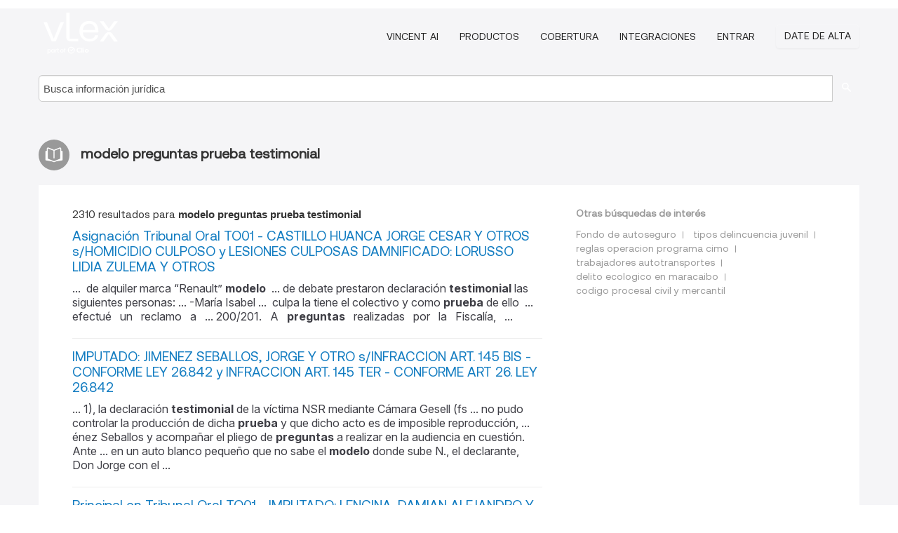

--- FILE ---
content_type: text/html; charset=utf-8
request_url: https://ar.vlex.com/tags/modelo-preguntas-prueba-testimonial-2672971/page/23
body_size: 12197
content:
<!DOCTYPE html>
<html lang="ES">
    <head>
        
        <link rel="preload" href="/stylesheets/font/vLex.woff" as="font" type="font/woff" crossorigin>
        
        <!-- Google Tag Manager -->
        <script>(function(w,d,s,l,i){w[l]=w[l]||[];w[l].push({'gtm.start':
        new Date().getTime(),event:'gtm.js'});var f=d.getElementsByTagName(s)[0],
        j=d.createElement(s),dl=l!='dataLayer'?'&l='+l:'';j.defer=true;j.src=
        'https://www.googletagmanager.com/gtm.js?id='+i+dl;f.parentNode.insertBefore(j,f);
        })(window,document,'script','dataLayer','GTM-PJMJX5');</script>
        <!-- End Google Tag Manager -->
        
        <link rel="icon" media="(prefers-color-scheme: light)" href="/facade-img/favicon-light.svg?t=1763021373405" />
        <link rel="icon" media="(prefers-color-scheme: dark)" href="/facade-img/favicon-dark.svg?t=1763021373405" />
        <!--[if lte IE 9]>
                <script src="/js/polyfill.js?t=1763021373405"></script>
        <![endif]-->
        <script>
            // Object.assign polyfill for IE11
            if (typeof Object.assign != 'function') {
                // Must be writable: true, enumerable: false, configurable: true
                Object.defineProperty(Object, "assign", {
                    value: function assign(target, varArgs) { // .length of function is 2
                        'use strict';
                        if (target == null) { // TypeError if undefined or null
                            throw new TypeError('Cannot convert undefined or null to object');
                        }

                        var to = Object(target);
                
                        for (var index = 1; index < arguments.length; index++) {
                            var nextSource = arguments[index];
                    
                            if (nextSource != null) { // Skip over if undefined or null
                                for (var nextKey in nextSource) {
                                    // Avoid bugs when hasOwnProperty is shadowed
                                    if (Object.prototype.hasOwnProperty.call(nextSource, nextKey)) {
                                        to[nextKey] = nextSource[nextKey];
                                    }
                                }
                            }
                        }
                        return to;
                    },
                    writable: true,
                    configurable: true
                });
            }
        </script>

        <meta http-equiv="Content-Type" content="text/html; charset=UTF-8">
        <meta charset="utf-8">


        
        <meta property="og:site_name" content="vLex"/>
                <meta property="og:url" content="https://ar.vlex.com/tags/modelo-preguntas-prueba-testimonial-2672971/page/23"/>
        
        <meta property="og:type" content="article"/>
        
            <meta property="og:title" content="modelo preguntas prueba testimonial"/>
        
            <meta property="og:image" content="http://ar.vlex.com/facade-img/meta-og.png" />
        
        
            <meta name="twitter:image" content="http://ar.vlex.com/facade-img/meta-og.png" />

        <meta content="Law" name="classification">



        <title>modelo preguntas prueba testimonial
                    - página 23
        </title>

        <meta name="viewport" content="width=device-width, initial-scale=1.0">
            <meta name="description" content="Asignación Tribunal Oral TO01 - CASTILLO HUANCA JORGE CESAR Y OTROS s/HOMICIDIO CULPOSO y LESIONES CULPOSAS DAMNIFICADO: LORUSSO L - Id. vLex: VLEX-2672971 - página 23">
            <meta content="es" http-equiv="content-language">


            <meta name="robots" content="noindex,follow" />
            <meta name="googlebot" content="noindex,follow" />
        <meta name="title" content="modelo preguntas prueba testimonial - vLex" />

            <link rel="prev" href="http://ar.vlex.com/tags/modelo-preguntas-prueba-testimonial-2672971/page/22" />
            <link rel="next" href="http://ar.vlex.com/tags/modelo-preguntas-prueba-testimonial-2672971/page/24" />
        

        <script async src="https://www.googletagmanager.com/gtag/js?id=GA_MEASUREMENT_ID"></script>
        <script>
            window.dataLayer = window.dataLayer || [];
            function gtag() { dataLayer.push(arguments); }
            gtag('js', new Date());
        
            // Provide the IDs of the GA4 properties you want to track.
                gtag('config', 'G-SC31NQTY4N', { cookieDomain: 'none', name: 'AR'});
        
        
                
        
        
            var sendNoBounceEvent = function(time) {
            setTimeout(function() {
                gtag('event', 'Over ' + time + ' seconds', {
                'event_category': 'NoBounce'
                });
            }, time * 1000);
            };
        
            sendNoBounceEvent(30);
            sendNoBounceEvent(60);
            sendNoBounceEvent(120);
            sendNoBounceEvent(180);
        
            function gaAll() {
                var args = arguments;
                gtag('get', 'conversion_linker', function(result) {
                    var trackers = result.creationData;
                    for (var i = 0; i < trackers.length; i++) {
                    var cloned_args = Array.prototype.slice.call(args, 0);
                    cloned_args[0] = trackers[i].name + "." + args[0];
                    gtag.apply(this, cloned_args);
                    }
                });
            }
        </script>
        	<link href="/stylesheets/facade-min.css?t=1763021373405" rel="stylesheet">
        

        <!--[if lt IE 9]>
            <script src="/js/html5.js?t=1763021373405"></script>
            <script src="/js/ie8.js?t=1763021373405"></script>
            <link href="/stylesheets/ie8css/css.css?t=1763021373405" rel="stylesheet">
            <link href="/stylesheets/ie8css/vlex.css?t=1763021373405" rel="stylesheet">
        <![endif]-->

        <!--[if lte IE 9]>
            <script src="/js/placeholder_ie.js?t=1763021373405"></script>
        <![endif]-->

        <!-- ClickTale Top part -->
        <script type="text/javascript">
            var WRInitTime=(new Date()).getTime();
        </script>
        <!-- ClickTale end of Top part -->
        
    </head>

    <body class="page page-index   "  data-webapp-path='#/AR/search-more/jurisdiction:AR/modelo+preguntas+prueba+testimonial/seo-tags'  data-country="AR" >

        <!-- Google Tag Manager (noscript) -->
        <noscript><iframe src="https://www.googletagmanager.com/ns.html?id=GTM-PJMJX5"
        height="0" width="0" style="display:none;visibility:hidden"></iframe></noscript>
        <!-- End Google Tag Manager (noscript) -->

        <div class="hide
            
            
            
            "
            id="page_attr" 
             data-webapp-path='#/AR/search-more/jurisdiction:AR/modelo+preguntas+prueba+testimonial/seo-tags' 
             data-country="AR"
             
            data-locale='es'>
        </div>


            <div id="navigation" class="wrapper ">
              <div class="navbar  navbar-static-top">
                <!--Header & Branding region-->
                <div class="header">
                  <div class="header-inner container">
                    <div class="row-fluid header-nav-container">
                      <div class="span3 to-home">
                        <a href="/">
                          <!--branding/logo-->
                          <span class="brand-logo" title="Home" style="display: flex; align-items: center; margin-bottom: 5px;">
                            <img src="/facade-img/vLex-logo.svg?t=1763021373405" title="vLex Argentina" alt="vLex Argentina" />
                            
                          </span>
                        </a>
                      </div>
                      <div class="span9 form-holder">
                        <div>
                          <div class="menu-toggle" onclick="$('.nav-menu').toggleClass('nav-menu--open', 500); $(this).toggleClass('open');">
                            <div class="hamburger"></div>
                          </div>
                          <ul class="nav-menu">
                              <li><a href="//latam.vlex.com/vincent-ai" rel="nofollow">VINCENT AI</a></li>
                           
            
                              <li><a href="//latam.vlex.com/plans" rel="nofollow">Productos</a></li>
                            
                              <li><a href="//ar.vlex.com" rel="nofollow">Cobertura</a></li>
            
                           
                              <li><a href="//latam.vlex.com/integrations" rel="nofollow">Integraciones</a></li>
                           
                            <li><a href="https://login.vlex.com?next_webapp_url=#/AR/search-more/jurisdiction:AR/modelo+preguntas+prueba+testimonial/seo-tags" rel="nofollow">Entrar</a></li>
                          
                            <li>
                              <a href="/freetrial/signup/AR?webapp_path=#/AR/search-more/jurisdiction:AR/modelo+preguntas+prueba+testimonial/seo-tags" class="btn signup" rel="nofollow">
                                Date de alta
                              </a>
                            </li>
                          </ul>
                          
            
                        </div>
                      </div>
                    </div>
                  </div>
                </div>
                <div class="head-container-searchbar">
                  <div class="form-inline search-form">
                    <form onsubmit="return validate_search(this);" method="get" action="/search" enctype="multipart/form-data" class="onsubmit-search">
                      <input class='placeholder search-input-subheader' type="text" name="q" id="searchinfo" placeholder="Busca información jurídica" required />
                      <button type="submit" class="btn btn-header search-button-subheader"><i class="icon-Buscador"></i></button>
                    </form>
                  </div>
                </div>
              </div>
            </div>
		<vlex-design-system>
        <div id="content" class="seoArea">
    <div class="container extended block-net">
        <div class="container">
            
                    <h1 class="title-icon small"><i class="icon-libro-2"></i><strong>modelo preguntas prueba testimonial</strong></h1>

            <div class="row">
                <div id="search_results" class="span8">
                
                    <div id="main-content" class="abovebox bg_white clearfix left-content-area">

                        <div class="row-fluid">
                                <div class="span12">
                                    <div class="header clearfix">
                                        <p class="header-caption">2310 resultados para <strong>modelo preguntas prueba testimonial</strong></p>
                                    </div>
                                </div>
                        </div>

                        <ul class="search-results">
                                <li class="row-fluid">
    <span class="span12">


        </img> <a href="https://ar.vlex.com/vid/asignacion-tribunal-oral-to01-650284621" title="Asignación Tribunal Oral TO01 - CASTILLO HUANCA JORGE CESAR Y OTROS s/HOMICIDIO CULPOSO y LESIONES CULPOSAS DAMNIFICADO: LORUSSO LIDIA ZULEMA Y OTROS" >Asignación Tribunal Oral TO01 - CASTILLO HUANCA JORGE CESAR Y OTROS s/HOMICIDIO CULPOSO y LESIONES CULPOSAS DAMNIFICADO: LORUSSO LIDIA ZULEMA Y OTROS</a>






                <div class="search_snippet">
                    <div> ...  de alquiler marca “Renault” <strong class="highlighted">modelo</strong>  ... de debate prestaron declaración <strong class="highlighted">testimonial</strong> las siguientes personas: ... -María Isabel ...  culpa la tiene el colectivo y como <strong class="highlighted">prueba</strong> de ello  ... efectué   un   reclamo   a   ... 200/201.   A   <strong class="highlighted">preguntas</strong>   realizadas   por   la   Fiscalía,   ... </div>
                </div>
    

    </span>
</li>
                                <li class="row-fluid">
    <span class="span12">


        </img> <a href="https://ar.vlex.com/vid/imputado-jimenez-seballos-jorge-847229105" title="IMPUTADO: JIMENEZ SEBALLOS, JORGE Y OTRO s/INFRACCION ART. 145 BIS - CONFORME LEY 26.842 y INFRACCION ART. 145 TER - CONFORME ART 26. LEY 26.842" >IMPUTADO: JIMENEZ SEBALLOS, JORGE Y OTRO s/INFRACCION ART. 145 BIS - CONFORME LEY 26.842 y INFRACCION ART. 145 TER - CONFORME ART 26. LEY 26.842</a>






                <div class="search_snippet">
                    <div> ... 1), la declaración <strong class="highlighted">testimonial</strong> de la víctima NSR mediante Cámara Gesell (fs ... no pudo controlar la producción de dicha <strong class="highlighted">prueba</strong> y que dicho acto es de imposible reproducción, ... énez Seballos y acompañar el pliego de <strong class="highlighted">preguntas</strong> a realizar en la audiencia en cuestión. Ante ... en un auto blanco pequeño que no sabe el <strong class="highlighted">modelo</strong> donde sube N., el declarante, Don Jorge con el ... </div>
                </div>
    

    </span>
</li>
                                <li class="row-fluid">
    <span class="span12">


        </img> <a href="https://ar.vlex.com/vid/principal-tribunal-oral-to01-702086581" title="Principal en Tribunal Oral TO01 - IMPUTADO: LENCINA, DAMIAN ALEJANDRO Y OTROS s/SECUESTRO EXTORSIVO" >Principal en Tribunal Oral TO01 - IMPUTADO: LENCINA, DAMIAN ALEJANDRO Y OTROS s/SECUESTRO EXTORSIVO</a>






                <div class="search_snippet">
                    <div> ... de un cuidadoso y adecuado examen de la <strong class="highlighted">prueba</strong> colectada, tanto durante el trascurso de la ... A <strong class="highlighted">preguntas</strong> del tribunal refirió que conocía a Damián ... 31/34 y la declaración <strong class="highlighted">testimonial</strong> incorporada al debate de fs. 30, prestada por el ... seguimiento del vehículo marca Volkswagen <strong class="highlighted">modelo</strong> Polo en el que Lencina y Lucero se retiraron del ... </div>
                </div>
    

    </span>
</li>
                                <li class="row-fluid">
    <span class="span12">


        </img> <a href="https://ar.vlex.com/vid/munoz-fabian-ernesto-c-737605045" title="MUÑOZ, FABIAN ERNESTO c/ AUTO DEL SOL S.A. Y OTROS s/ORDINARIO" >MUÑOZ, FABIAN ERNESTO c/ AUTO DEL SOL S.A. Y OTROS s/ORDINARIO</a>






                <div class="search_snippet">
                    <div> ... Basó el señor juez esa decisión en la <strong class="highlighted">prueba</strong> <strong class="highlighted">testimonial</strong> y en el reconocimiento de un ... ón unilateral del actor en respuesta a <strong class="highlighted">preguntas</strong> que se le formularon, y afirmó que ese papel no ... de la unidad para identificar el color, <strong class="highlighted">modelo</strong> y versión, ni cumplió los restantes requisitos ... </div>
                </div>
    

    </span>
</li>
                                <li class="row-fluid">
    <span class="span12">


        </img> <a href="https://ar.vlex.com/vid/principal-tribunal-oral-to01-656009405" title="Principal en Tribunal Oral TO01 - IMPUTADO: ALEGRE, DIEGO FABIAN s/ROBO CON ARMAS DAMNIFICADO: TORALES , MARIA" >Principal en Tribunal Oral TO01 - IMPUTADO: ALEGRE, DIEGO FABIAN s/ROBO CON ARMAS DAMNIFICADO: TORALES , MARIA</a>






                <div class="search_snippet">
                    <div> ... debajo de un vehículo marca “Honda” <strong class="highlighted">modelo</strong> “Fit” que estaba estacionado sobre Paraguay ... 3) En el debate prestó declaración <strong class="highlighted">testimonial</strong> María Gabriela Torales ... Asimismo, tal como ... , el elemento exhibido en juicio y la <strong class="highlighted">prueba</strong> incorporada por lectura que se analizará ... Ante <strong class="highlighted">preguntas</strong> de la defensa dijo no sabía que era ese elemento ... </div>
                </div>
    

    </span>
</li>
                                <li class="row-fluid">
    <span class="span12">


        </img> <a href="https://ar.vlex.com/vid/principal-tribunal-oral-to01-677636997" title="Principal en Tribunal Oral TO01 - IMPUTADO: ARLA PITA, MARIANO NICOLAS Y OTROS s/INFRACCION LEY 23.737 (ART.5 INC.C)" >Principal en Tribunal Oral TO01 - IMPUTADO: ARLA PITA, MARIANO NICOLAS Y OTROS s/INFRACCION LEY 23.737 (ART.5 INC.C)</a>






                <div class="search_snippet">
                    <div> ... ía a bordo de un rodado marca Volkswagen, <strong class="highlighted">modelo</strong> Bora color negro y que en algunas oportunidades, ... 5 Cámara Federal de Casación Penal <strong class="highlighted">testimonial</strong> del Subcomisario Hernán Jorge Gabriel Toral, ... <strong class="highlighted">prueba</strong> producida ... Además de las ya referidas, ... A nuevas <strong class="highlighted">preguntas</strong>, refirió que la entrega del dinero para destinar ... </div>
                </div>
    

    </span>
</li>
                                <li class="row-fluid">
    <span class="span12">


        </img> <a href="https://ar.vlex.com/vid/principal-tribunal-oral-to01-816811481" title="Principal en Tribunal Oral TO01 - NN: PINO, JAVIER HERNAN s/HOMICIDIO SIMPLE DAMNIFICADO: NI, QU FU" >Principal en Tribunal Oral TO01 - NN: PINO, JAVIER HERNAN s/HOMICIDIO SIMPLE DAMNIFICADO: NI, QU FU</a>






                <div class="search_snippet">
                    <div> ... un equipo de telefonía móvil marca Apple <strong class="highlighted">modelo</strong> Iphone 5 color blanco, IMEI N° 990002723510100 ... estaba revuelta o abierta; tampoco, a <strong class="highlighted">preguntas</strong> del fiscal, recordó si allí había dinero; sí ... Explicó que existía una <strong class="highlighted">prueba</strong> complementaria, el examen histopatológico, para ... La <strong class="highlighted">prueba</strong> <strong class="highlighted">testimonial</strong> se completó con los testimonios del ayudante ... </div>
                </div>
    

    </span>
</li>
                                <li class="row-fluid">
    <span class="span12">


        </img> <a href="https://ar.vlex.com/vid/principal-tribunal-oral-to01-766701089" title="Principal en Tribunal Oral TO01 - IMPUTADO: NUARTE MORALES, SERGIO DARIO Y OTROS s/INFRACCION LEY 23.737" >Principal en Tribunal Oral TO01 - IMPUTADO: NUARTE MORALES, SERGIO DARIO Y OTROS s/INFRACCION LEY 23.737</a>






                <div class="search_snippet">
                    <div> ... en el chasis de un camión marca Ford, <strong class="highlighted">modelo</strong> Cargo 1722, dominio colocado DJO-283, que era ... A). <strong class="highlighted">Testimonial</strong>: ... Por video conferencia desde el Juzgado ... droga, la marihuana, cuando le hicieron la <strong class="highlighted">prueba</strong> de que cambia de color, después revisaron el ... A <strong class="highlighted">preguntas</strong> de la Fiscalía respondió que en dos mil ... </div>
                </div>
    

    </span>
</li>
                                <li class="row-fluid">
    <span class="span12">


        </img> <a href="https://ar.vlex.com/vid/principal-tribunal-oral-to01-684137097" title="Principal en Tribunal Oral TO01 - IMPUTADO: SAUCEDO , RAMON CESAR LUIS Y OTROS s/INFRACCION LEY 23.737 (ART.5 INC.C) y INFRACCION LEY 23.737 (ART.11 INC.C)" >Principal en Tribunal Oral TO01 - IMPUTADO: SAUCEDO , RAMON CESAR LUIS Y OTROS s/INFRACCION LEY 23.737 (ART.5 INC.C) y INFRACCION LEY 23.737 (ART.11 INC.C)</a>






                <div class="search_snippet">
                    <div> ... se desplazaban a bordo de un Peugeot, <strong class="highlighted">modelo</strong> 205, color rojo, tipo sedán 5 puertas, dominio ... de embalar color ocre, los que luego de la <strong class="highlighted">prueba</strong> de campo realizada por el Perito de Gendarmería ... 129/131; Declaración <strong class="highlighted">Testimonial</strong> de Ramón Adrián Ramírez de fs. 126 y vta.; ... hacia Corrientes, a mano izquierda.- A <strong class="highlighted">preguntas</strong>" de la señora Fiscal, dice que noto que algo sali\xC3" ... </div>
                </div>
    

    </span>
</li>
                                <li class="row-fluid">
    <span class="span12">


        </img> <a href="https://ar.vlex.com/vid/principal-tribunal-oral-to01-680543329" title="Principal en Tribunal Oral TO01 - IMPUTADO: RODRIGUEZ, GONZALO Y OTROS s/ENCUBRIMIENTO (ART.278), VIOLACION DE DOMICILIO y DISPARO DE ARMA DE FUEGO" >Principal en Tribunal Oral TO01 - IMPUTADO: RODRIGUEZ, GONZALO Y OTROS s/ENCUBRIMIENTO (ART.278), VIOLACION DE DOMICILIO y DISPARO DE ARMA DE FUEGO</a>






                <div class="search_snippet">
                    <div> ... una camioneta color verde marca Volkswagen <strong class="highlighted">modelo</strong> Suran, que circulaba a baja velocidad por Schmidl ... 3. <strong class="highlighted">Prueba</strong> <strong class="highlighted">testimonial</strong> ... En el debate se recibió ... A <strong class="highlighted">preguntas</strong> de la defensa, respondió que a la persona de ... </div>
                </div>
    

    </span>
</li>
                                <li class="row-fluid">
    <span class="span12">


        </img> <a href="https://ar.vlex.com/vid/legajo-n-1-denunciante-652941121" title="Legajo Nº 1 - DENUNCIANTE: RIAL, MARIA SOLEDAD IMPUTADO: VILLALBA, ROBERTO MARTIN s/LEGAJO DE CASACION" >Legajo Nº 1 - DENUNCIANTE: RIAL, MARIA SOLEDAD IMPUTADO: VILLALBA, ROBERTO MARTIN s/LEGAJO DE CASACION</a>






                <div class="search_snippet">
                    <div> ... fundamentación y por haberse producido la <strong class="highlighted">prueba</strong> sin apego a lo que establece el art. 250 bis del ... ófono, equipo de video, para realizar <strong class="highlighted">preguntas</strong> o formular inquietudes ... Cuestionó el rechazo ... Luego de recibir nueva declaración <strong class="highlighted">testimonial</strong> a la denunciante María Soledad Rial, ... el que quedaban insertos, para adoptar un <strong class="highlighted">modelo</strong> que tiene en su núcleo al principio de Fecha de ... </div>
                </div>
    

    </span>
</li>
                                <li class="row-fluid">
    <span class="span12">


        </img> <a href="https://ar.vlex.com/vid/barrera-enrique-jose-c-829194769" title="BARRERA ENRIQUE JOSE Y OTROS c/ CENTRO MEDICO NEUROPSIQUIATRICO SA SANATORIO SAN GABRIE Y OTROS s/DAÑOS Y PERJUICIOS" >BARRERA ENRIQUE JOSE Y OTROS c/ CENTRO MEDICO NEUROPSIQUIATRICO SA SANATORIO SAN GABRIE Y OTROS s/DAÑOS Y PERJUICIOS</a>






                <div class="search_snippet">
                    <div> ... Por otro lado, de la declaración <strong class="highlighted">testimonial</strong> brindada por el Dr ... Pighin, médico de ... de los datos consignados en ese formulario <strong class="highlighted">modelo</strong> se advierte que el encargado de evaluar al ... que al no existir elementos suficientes de <strong class="highlighted">prueba</strong> para recibirle a sujeto alguno el posible delito ... a su autor? La respuesta a estas <strong class="highlighted">preguntas</strong> Fecha de firma: 28/11/2019 Alta en sistema: ... </div>
                </div>
    

    </span>
</li>
                                <li class="row-fluid">
    <span class="span12">


        </img> <a href="https://ar.vlex.com/vid/arza-natalia-veronica-c-829194773" title="ARZA NATALIA VERONICA Y OTRO c/ CENTRO MEDICO PRIVADO NEUROPSIQUIATRICO SA Y OTROS s/DAÑOS Y PERJUICIOS" >ARZA NATALIA VERONICA Y OTRO c/ CENTRO MEDICO PRIVADO NEUROPSIQUIATRICO SA Y OTROS s/DAÑOS Y PERJUICIOS</a>






                <div class="search_snippet">
                    <div> ... Por otro lado, de la declaración <strong class="highlighted">testimonial</strong> brindada por el Dr ... Pighin, médico de ... de los datos consignados en ese formulario <strong class="highlighted">modelo</strong> se advierte que el encargado de evaluar al ... que al no existir elementos suficientes de <strong class="highlighted">prueba</strong> para recibirle a sujeto alguno el posible delito ... a su autor? La respuesta a estas <strong class="highlighted">preguntas</strong> Fecha de firma: 28/11/2019 Alta en sistema: ... </div>
                </div>
    

    </span>
</li>
                                <li class="row-fluid">
    <span class="span12">


        </img> <a href="https://ar.vlex.com/vid/principal-tribunal-oral-to02-730732605" title="Principal en Tribunal Oral TO02 - IMPUTADO: ARRILLAGA , ALFREDO MANUEL Y OTRO s/PRIVACION ILEGAL LIBERTAD AGRAVADA ART 142 INC 5, HOMICIDIO AGRAVADO CON ENSAÑAMIENTO - ALEVOSIA y HOMICIDIO AGRAVADO P/EL CONC.DE DOS O MAS PERSONAS VICTIMA: MAGLIARO, ANA LIA DELFINA" >Principal en Tribunal Oral TO02 - IMPUTADO: ARRILLAGA , ALFREDO MANUEL Y OTRO s/PRIVACION ILEGAL LIBERTAD AGRAVADA ART 142 INC 5, HOMICIDIO AGRAVADO CON ENSAÑAMIENTO - ALEVOSIA y HOMICIDIO AGRAVADO P/EL CONC.DE DOS O MAS PERSONAS VICTIMA: MAGLIARO, ANA LIA DELFINA</a>






                <div class="search_snippet">
                    <div> ... , máxime cuando no hubo ninguna nueva <strong class="highlighted">prueba</strong> que lo habilitara ... Finalmente, reiteró que ... , ya sea, por ejemplo, dentro de un <strong class="highlighted">modelo</strong> de “oportunidad como regla” u “oportunidad ... de declarar o de negarse a contestar <strong class="highlighted">preguntas</strong> (confr ... fs. 1101/vta.) ... A fin de dar ... /TO2/CFC3 asesinada (ver declaración <strong class="highlighted">testimonial</strong> prestada por Santos Vicente Bellardi ante Juzgado ... </div>
                </div>
    

    </span>
</li>
                                <li class="row-fluid">
    <span class="span12">


        </img> <a href="https://ar.vlex.com/vid/principal-tribunal-oral-to01-829406553" title="Principal en Tribunal Oral TO01 - IMPUTADO: RAMOS, SERGIO GONZALO s/AMENAZAS, DAÑOS, DISPARO DE ARMA DE FUEGO y INFRACCION ART.189 BIS APARTADO (2) 3° PARRAFO DENUNCIANTE: JUZGADO PENAL CONTRAVENCIONAL Y DE FALTAS N° 7 C-16634/2016, . Y OTRO" >Principal en Tribunal Oral TO01 - IMPUTADO: RAMOS, SERGIO GONZALO s/AMENAZAS, DAÑOS, DISPARO DE ARMA DE FUEGO y INFRACCION ART.189 BIS APARTADO (2) 3° PARRAFO DENUNCIANTE: JUZGADO PENAL CONTRAVENCIONAL Y DE FALTAS N° 7 C-16634/2016, . Y OTRO</a>






                <div class="search_snippet">
                    <div> ... acumulados y conexos, con aspectos y <strong class="highlighted">prueba</strong> en común, debía separar los hechos por lo que, ... se dirigió a su motocicleta marca Honda, <strong class="highlighted">modelo</strong> CVT, CV 190, dominio colocado AO2MNZ, que estaba ... No voy a decir nada más ni responder <strong class="highlighted">preguntas</strong>” y “me declaro inocente y niego todos los ... Prestaron declaración <strong class="highlighted">testimonial</strong> durante las audiencias de debate, los siguientes ... </div>
                </div>
    

    </span>
</li>
                                <li class="row-fluid">
    <span class="span12">


        </img> <a href="https://ar.vlex.com/vid/principal-tribunal-oral-to01-884352436" title="Principal en Tribunal Oral TO01 - IMPUTADO: VIZA CRUZ, RONALD ALCIDES Y OTRO s/INFRACCION ART. 145 BIS 1° PARRAFO (SUSTITUIDO CONF. ART 25 LEY 26.842)" >Principal en Tribunal Oral TO01 - IMPUTADO: VIZA CRUZ, RONALD ALCIDES Y OTRO s/INFRACCION ART. 145 BIS 1° PARRAFO (SUSTITUIDO CONF. ART 25 LEY 26.842)</a>






                <div class="search_snippet">
                    <div> ... <strong class="highlighted">modelo</strong> H 1, dominio HVV – 996 de propiedad de los ... , se aparta en algunos casos de la <strong class="highlighted">prueba</strong> producida y, en otras, extrae conclusiones que no ... de Anel Molina Malale, quien a <strong class="highlighted">preguntas</strong> que se le formularon contestó que trabaja con ... vertidas en declaración <strong class="highlighted">testimonial</strong> por la licenciada en psicología Julia Carrizo, ... </div>
                </div>
    

    </span>
</li>
                                <li class="row-fluid">
    <span class="span12">


        </img> <a href="https://ar.vlex.com/vid/principal-tribunal-oral-to01-829430561" title="Principal en Tribunal Oral TO01 - IMPUTADO: VIGGIANO FERREYRA, MARCOS GABRIEL -CAUSA N° 4952 VOC D- s/ROBO" >Principal en Tribunal Oral TO01 - IMPUTADO: VIGGIANO FERREYRA, MARCOS GABRIEL -CAUSA N° 4952 VOC D- s/ROBO</a>






                <div class="search_snippet">
                    <div> ... <strong class="highlighted">modelo</strong> X de color blanco con funda transparente y reveso ... su merced…”, negándose a responder <strong class="highlighted">preguntas</strong> ... Previo a finalizar el debate se le concedió ... III. La <strong class="highlighted">prueba</strong> <strong class="highlighted">testimonial</strong> recibida durante el juicio 1) El ... </div>
                </div>
    

    </span>
</li>
                                <li class="row-fluid">
    <span class="span12">


        </img> <a href="https://ar.vlex.com/vid/principal-tribunal-oral-to01-692640197" title="Principal en Tribunal Oral TO01 - IMPUTADO: ARAYA SANDOVAL, CLAUDIO FERNANDO s/ROBO CON ARMAS" >Principal en Tribunal Oral TO01 - IMPUTADO: ARAYA SANDOVAL, CLAUDIO FERNANDO s/ROBO CON ARMAS</a>






                <div class="search_snippet">
                    <div> ... y el teléfono celular marca “Iphone” <strong class="highlighted">modelo</strong> 4S, perteneciente a Fontaals Ignacio Hueney el ... /TO1 comenzó a realizarle una serie de <strong class="highlighted">preguntas</strong> respecto a la operación que iba a realizar ... 1144 ... Se ha incorporado la siguiente <strong class="highlighted">prueba</strong>: ... a) Los dichos de Ignacio Hueney Fantaals de ... b) La declaración <strong class="highlighted">testimonial</strong> prestada por Marianela Isabel Ibarez de fs. 31, ... </div>
                </div>
    

    </span>
</li>
                                <li class="row-fluid">
    <span class="span12">


        </img> <a href="https://ar.vlex.com/vid/sentencia-n-0-corte-898908135" title="Sentencia Nº 1523 de Corte Suprema de Justicia de Tucumán, 07-12-2022" >Sentencia Nº 1523 de Corte Suprema de Justicia de Tucumán, 07-12-2022</a>






            <p>... c) sopesar la declaración con el resto de la <strong>prueba</strong> a fin de lograr una correcta evaluación de la eficacia probatoria (CAFFERATA NORES José, “La <strong>prueba</strong> en el proceso penal”, 5ta. Edición, Buenos Aires, Depalma, 2003, ps. 120/122) (CSJT, in re “Torena Héctor Francisco s/ Homicidio”, Sent. n° 102 del 26/02/2020; CSJT, in re “Reyna, Ramiro Isaías s/ Homicidio”, Sent. N° 208 del 05/04/2020 del 05/04/2020; CSJT, in re “Medina Daniel Oscar s/...</p>
    

    </span>
</li>
                                <li class="row-fluid">
    <span class="span12">


        </img> <a href="https://ar.vlex.com/vid/principal-tribunal-oral-to01-736047417" title="Principal en Tribunal Oral TO01 - NN: GONZALEZ, RAUL DARIO s/SECUESTRO EXTORSIVO VICTIMA: CURTI , CATALINA Y OTRO" >Principal en Tribunal Oral TO01 - NN: GONZALEZ, RAUL DARIO s/SECUESTRO EXTORSIVO VICTIMA: CURTI , CATALINA Y OTRO</a>






                <div class="search_snippet">
                    <div> ... en: a) el automóvil marca “Citroën”, <strong class="highlighted">modelo</strong> C3, dominio NOI-114, b) $87 en efectivo y c) un ... Con respecto a la <strong class="highlighted">prueba</strong>, tuvo en cuenta la declaración de Paula Lorena ... A <strong class="highlighted">preguntas</strong> sobre el estado anímico de Catalina, manifestó ... en similar sentido, la declaración <strong class="highlighted">testimonial</strong> del Oficial Principal Matías Lujan López, quien ... </div>
                </div>
    

    </span>
</li>
                                <li class="row-fluid">
    <span class="span12">


        </img> <a href="https://ar.vlex.com/vid/principal-tribunal-oral-to01-816816421" title="Principal en Tribunal Oral TO01 - IMPUTADO: FERNANDEZ, BRIAN HERNAN ISNARDO Y OTRO s/ROBO CON ARMAS DAMNIFICADO: DEL VALLE ROMERO, MAGNO" >Principal en Tribunal Oral TO01 - IMPUTADO: FERNANDEZ, BRIAN HERNAN ISNARDO Y OTRO s/ROBO CON ARMAS DAMNIFICADO: DEL VALLE ROMERO, MAGNO</a>






                <div class="search_snippet">
                    <div> ... Romero un teléfono celular marca Samsung, <strong class="highlighted">modelo</strong> J5, teléfono 11-6229-5166, una billetera ... III. De la <strong class="highlighted">prueba</strong> producida: ... a) Testigos Durante el debate ... - Declaración <strong class="highlighted">testimonial</strong> del Inspector Héctor Cuevas (fs. 9) ... Fecha ... A las <strong class="highlighted">preguntas</strong> del tribunal dijo expresamente que perdió de ... </div>
                </div>
    

    </span>
</li>
                                <li class="row-fluid">
    <span class="span12">


        </img> <a href="https://ar.vlex.com/vid/principal-tribunal-oral-to01-736195025" title="Principal en Tribunal Oral TO01 - IMPUTADO: GONZALEZ MARTINEZ, SAMUEL MELITON Y OTROS s/INFRACCION LEY 23.737" >Principal en Tribunal Oral TO01 - IMPUTADO: GONZALEZ MARTINEZ, SAMUEL MELITON Y OTROS s/INFRACCION LEY 23.737</a>






                <div class="search_snippet">
                    <div> ... quien conducía un vehículo marca Renault <strong class="highlighted">modelo</strong> Fluence de color negro, dominio KVB-281 ... momento de alegar sobre el mérito de la <strong class="highlighted">prueba</strong> en la instancia del artículo 393 del Código ... dispuesto a contestar cada una de las <strong class="highlighted">preguntas</strong> que le formulaba el Tribunal. Cuestiones que sin ... pertinente valorar la declaración <strong class="highlighted">testimonial</strong> brindada por Cristian de Jesús Rolón en el ... </div>
                </div>
    

    </span>
</li>
                                <li class="row-fluid">
    <span class="span12">


        </img> <a href="https://ar.vlex.com/vid/principal-tribunal-oral-to01-705000317" title="Principal en Tribunal Oral TO01 - IMPUTADO: CUBILLA ENCINA, ELIESER Y OTRO s/INFRACCION LEY 23.737" >Principal en Tribunal Oral TO01 - IMPUTADO: CUBILLA ENCINA, ELIESER Y OTRO s/INFRACCION LEY 23.737</a>






                <div class="search_snippet">
                    <div> ... de la <strong class="highlighted">prueba</strong>" <strong class="highlighted">testimonial</strong> e incorporada la instrumental y\xC2" ... De seguido formuló varias <strong class="highlighted">preguntas</strong>, citó a Cafferata Nores, en cuanto  ... automóvil marca VW, <strong class="highlighted">modelo</strong>" Fox, de color gris, dominio FJV­169 y al\xC2" ... </div>
                </div>
    

    </span>
</li>
                                <li class="row-fluid">
    <span class="span12">


        </img> <a href="https://ar.vlex.com/vid/judiciales-509317962" title="Judiciales" >Judiciales</a>





            <ul class="breadcrumb">
                    <li><a href="https://ar.vlex.com/source/boletin-oficial-provincia-cordoba-2139" title="Boletin Oficial de la Provincia de Córdoba">Boletin Oficial de la Provincia de Córdoba </a></li>
            </ul>

                <div class="search_snippet">
                    <div> ... marca Volkswagen tipo Rural 5 puertas <strong class="highlighted">modelo</strong> Gol Country 1.6 motor marca Volkswagen Nº ... deduzca reconvención, debiendo ofrecer la <strong class="highlighted">prueba</strong> de que haya de valerse en la forma y con los ... Proveyendo a la <strong class="highlighted">prueba</strong> ofrecida: A LA <strong class="highlighted">TESTIMONIAL</strong>: A mérito de lo dispuesto por el arto 291,294 Y ... partes y córrasele vista del pliego de <strong class="highlighted">preguntas</strong> por el que deberán ser interrogados los testigos ... </div>
                </div>
    

    </span>
</li>
                                <li class="row-fluid">
    <span class="span12">


        </img> <a href="https://ar.vlex.com/vid/legajo-n-35-querellante-898465628" title="Legajo Nº 35 - QUERELLANTE: PROCURACIÓN GENERAL DE LA CIUDAD DE BUENOS AIRES IMPUTADO: TRAVI, FACUNDO NAHUEL Y OTROS s/LEGAJO DE APELACION" >Legajo Nº 35 - QUERELLANTE: PROCURACIÓN GENERAL DE LA CIUDAD DE BUENOS AIRES IMPUTADO: TRAVI, FACUNDO NAHUEL Y OTROS s/LEGAJO DE APELACION</a>






                <div class="search_snippet">
                    <div> ... Volpicina prestó <strong class="highlighted">testimonial</strong> a fs. 683 y Angelini a fs ... 684. Ambos fueron ... , valorado conjuntamente con el resto de la <strong class="highlighted">prueba</strong> rendida, convalida su provisoria sujeción a ... eso prefieren las respuestas y no las <strong class="highlighted">preguntas</strong> ... En particular, con relación a la ... una camioneta tipo “flete” marca Dodge <strong class="highlighted">modelo</strong> D-200 color azul dominio VXK-824 contra una ... </div>
                </div>
    

    </span>
</li>

                        </ul>
                            <div id="paginator" class="pagination">
        <ul>
                <li ><a href="https://ar.vlex.com/tags/modelo-preguntas-prueba-testimonial-2672971/page/22">&laquo;</a></li>
                <li ><a href="https://ar.vlex.com/tags/modelo-preguntas-prueba-testimonial-2672971/page/19">19</a></li>
                <li ><a href="https://ar.vlex.com/tags/modelo-preguntas-prueba-testimonial-2672971/page/20">20</a></li>
                <li ><a href="https://ar.vlex.com/tags/modelo-preguntas-prueba-testimonial-2672971/page/21">21</a></li>
                <li ><a href="https://ar.vlex.com/tags/modelo-preguntas-prueba-testimonial-2672971/page/22">22</a></li>
                <li class="active"><a href="https://ar.vlex.com/tags/modelo-preguntas-prueba-testimonial-2672971/page/23">23</a></li>
                <li ><a href="https://ar.vlex.com/tags/modelo-preguntas-prueba-testimonial-2672971/page/24">24</a></li>
                <li ><a href="https://ar.vlex.com/tags/modelo-preguntas-prueba-testimonial-2672971/page/25">25</a></li>
                <li ><a href="https://ar.vlex.com/tags/modelo-preguntas-prueba-testimonial-2672971/page/26">26</a></li>
                <li ><a href="https://ar.vlex.com/tags/modelo-preguntas-prueba-testimonial-2672971/page/27">27</a></li>
                <li ><a href="https://ar.vlex.com/tags/modelo-preguntas-prueba-testimonial-2672971/page/28">28</a></li>
                <li ><a href="https://ar.vlex.com/tags/modelo-preguntas-prueba-testimonial-2672971/page/24">&raquo;</a></li>
        </ul>
    </div>

                    </div>
                </div>
                

                <div>
                    
                    <div class="span4 sidebar hidden-phone">
                               
                    
                    
                    
                    
                    
                    
                    
                    
                            
                    
                        <div class="banners text-center">
                        </div>
                    </div>                </div>

                <div class="bottom_ad">
                </div>
                <div class="related-links bg_white">
                    <p class="ta5-grey">Otras búsquedas de interés</p>
                    <ul class="inline">
                            <li><a href='https://ar.vlex.com/tags/fondo-de-autoseguro-2445146' title='Fondo de autoseguro'>Fondo de autoseguro</a></li>
                            <li><a href='https://ar.vlex.com/tags/tipos-delincuencia-juvenil-755986' title='tipos delincuencia juvenil'>tipos delincuencia juvenil</a></li>
                            <li><a href='https://vlex.com.mx/tags/reglas-operacion-programa-cimo-450525' title='reglas operacion programa cimo'>reglas operacion programa cimo</a></li>
                            <li><a href='https://vlex.com.mx/tags/trabajadores-autotransportes-456129' title='trabajadores autotransportes'>trabajadores autotransportes</a></li>
                            <li><a href='https://vlexvenezuela.com/tags/delito-ecologico-en-maracaibo-1027315' title='delito ecologico en maracaibo'>delito ecologico en maracaibo</a></li>
                            <li><a href='https://vlex.com.mx/tags/codigo-procesal-civil-y-mercantil-1841746' title='codigo procesal civil y mercantil'>codigo procesal civil y mercantil</a></li>
                    </ul>
                </div>

            </div>
        </div>
    </div>
</div>

<script>
    var pageOptions = { 
      'pubId': 'pub-0637076604165705',
      'query': "modelo preguntas prueba testimonial",
      'channel': '1562987147',
      'hl': 'es',
      'domainLinkAboveDescription': true,
      'location': false,
      'plusOnes': false,
      'sellerRatings': false
    };

    var adblock1 = { 
      'container': 'ad_blk_1',
      'width': '700px',
      'lines': 2,
      'fontFamily': 'tahoma',
      'fontSizeTitle': 16,
      'colorTitleLink': '#127CC1',
      'colorText': '#999',
      'colorDomainLink': '#127CC1',
      'noTitleUnderline': true,
      'longerHeadlines': true,
      'detailedAttribution': false,
      'siteLinks': false
    };

    _googCsa('ads', pageOptions, adblock1);
</script>
		</vlex-design-system>
        
        <script type="text/javascript">
            
            function isFlashEnabled() {
                var hasFlash = false;
                try {
                    var fo = new ActiveXObject('ShockwaveFlash.ShockwaveFlash');
                    if(fo) hasFlash = true;
                }
                catch(e) {
                    if(navigator.mimeTypes ["application/x-shockwave-flash"] != undefined) hasFlash = true;
                    }
                return hasFlash;
            }


        </script>

        <script>
            // ConsoleDummy polyfill - so console stataments do not crash IE
            // https://github.com/andyet/ConsoleDummy.js/blob/master/ConsoleDummy.js
            (function(e){function t(){}for(var n="assert,count,debug,dir,dirxml,error,exception,group,groupCollapsed,groupEnd,info,log,markTimeline,profile,profileEnd,time,timeEnd,trace,warn".split(","),r;r=n.pop();){e[r]=e[r]||t}})(window.console=window.console||{})
        </script>

        <script src="https://code.jquery.com/jquery-3.5.1.min.js" integrity="sha384-ZvpUoO/+PpLXR1lu4jmpXWu80pZlYUAfxl5NsBMWOEPSjUn/6Z/hRTt8+pR6L4N2" crossorigin="anonymous"></script>
        
        	<link rel="preload" href="/js/facade-min.js?t=1763021373405" as="script">
        	<!-- fallback for IE (does not support preload) -->
        	<script src="/js/facade-min.js?t=1763021373405"></script>

        <script>
            //Reduce font for too long titles
            if ($("h1").text().length > 150) {
                $("h1").css({"font-size": "19px", 'line-height': '1.3em'})
            }

        </script>

            <footer id="footer" class="container extended">
              <div class="container">
                <div class="row-fluid topfooter">
                  <div class="span2">
                      <img src="/facade-img/vLex-logo.svg?t=1763021373405" title="vLex" alt="vLex" />
                  </div>
                  <div class="span5">
                      <div class="block">
                      </div>
                  </div>
                  <div class="span5">
                    <div class="block row-fluid">
                      <div class="span7 tel">
                            <p><i class="icon-Movil"></i>+1 (305) 890 29 82</p>
                      </div>
                          <div class="social-media pull-right hidden-phone">
                              <a aria-label="twitter" href="https://twitter.com/vlex_latam" target="_blank"><i class="icon-twitter"></i></a>
            
                              <a aria-label="facebook" href="https://www.facebook.com/pages/VLex-latam/167990943225772" target="_blank"><i class="icon-facebook"></i></a>
            
            
            
                          </div>
                    </div>
                  </div>
                </div>
                  <div class="footer-menu clearfix row-fluid hidden-phone">
                      <ul class="span3">
                            <li><a href="" aria-label="Legislación" title="Legislación">Legislación</a></li>
                            <li><a href="https://ar.vlex.com/libraries/926" aria-label="Proyectos Normativos" title="Proyectos Normativos">Proyectos Normativos</a></li>
                            <li><a href="https://ar.vlex.com/libraries/976" aria-label="Videos" title="Videos">Videos</a></li>
                      </ul>
                      <ul class="span3">
                            <li><a href="https://ar.vlex.com/libraries/jurisprudencia-argentina-26" aria-label="Jurisprudencia" title="Jurisprudencia">Jurisprudencia</a></li>
                            <li><a href="https://ar.vlex.com/libraries/convenios-colectivos-432" aria-label="Convenios Colectivos" title="Convenios Colectivos">Convenios Colectivos</a></li>
                            <li><a href="https://ar.vlex.com/tags" aria-label="Tags" title="Tags">Tags</a></li>
                      </ul>
                      <ul class="span3">
                            <li><a href="https://ar.vlex.com/libraries/doctrina-juridica-argentina-36" aria-label="Libros y Revistas" title="Libros y Revistas">Libros y Revistas</a></li>
                            <li><a href="https://ar.vlex.com/libraries/911" aria-label="Normativa" title="Normativa">Normativa</a></li>
                            <li><a href="https://ar.vlex.com/all_sources" aria-label="Índice de fuentes" title="Índice de fuentes">Índice de fuentes</a></li>
                      </ul>
                      <ul class="span3">
                            <li><a href="https://ar.vlex.com/libraries/contratos-161" aria-label="Contratos" title="Contratos">Contratos</a></li>
                            <li><a href="" aria-label="Boletines Oficiales" title="Boletines Oficiales">Boletines Oficiales</a></li>
                      </ul>
                        <div class="subfooter">
                          <ul class="inline" style="
                              width: 90%;
                              padding-top: 18px;
                              font-weight: bold;
                          ">
                              <li><a href="http://promos.vlex.com/vlexmobile" target="_blank">Descubre vLex Mobile</a></li>
                          </ul>
                        </div>
                  </div>
            
                <div class="subfooter">
                    <ul class="inline">
                        <li><a rel="nofollow" href="https://latam.vlex.com/terms-of-service/" title="Condiciones de uso">Condiciones de uso</a></li>
                    </ul>
                    <p  class="inline pull-right">©2026 vLex.com Todos los derechos reservados</p>
                </div>
              </div>
            </footer>
            


        <!--Scripts -->

        <!--[if lte IE 9]>
            <script>placeholder_ie($("input.placeholder"));</script>
        <![endif]-->

        

        <!--[if lt IE 9]>
        <script src="/stylesheets/ie8css/script.js?t=1763021373405"></script>
        <![endif]-->


        <script>    
            if ($("#pdf-container").length > 0) {
            if ($(".content-content").length > 0 && $("#pdf-container").width() > $(".content-content").width()) {
                var scale = $(".content-content").width() / $("#pdf-container").width()
                $("#pdf-container").css({transform: "scale(" + scale + ")", transformOrigin: "0 0"})

                // adjusting the height after scaling it
                $("#pdf-container").parent()
                    .css("height", $("#pdf-container")[0].getBoundingClientRect().height)
                    .css("margin-bottom", "2rem");
            }
            $(".inset-ad").remove();
            }
        </script>  

    </body>
</html>
